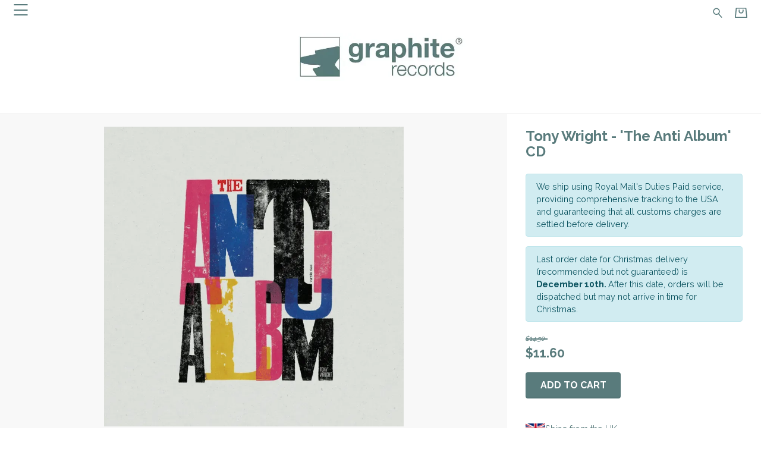

--- FILE ---
content_type: text/html; charset=utf-8
request_url: https://graphiterecords.omerch.com/products/tony-wright-the-anti-album-cd
body_size: 17609
content:
<!doctype html>
<html lang="en">
  <head>
    <meta charset="utf-8">
<meta content="width=device-width, initial-scale=1, shrink-to-fit=no" name="viewport">

<title>Tony Wright - 'The Anti Album' CD - Graphite Records</title>

<link rel="preconnect" href="https://fonts.gstatic.com/">
<link rel="preconnect" href="https://cdnjs.cloudflare.com/">
<link rel="preconnect" href="https://musicglue-images-prod.global.ssl.fastly.net/">

<link rel="stylesheet" href="https://cdnjs.cloudflare.com/ajax/libs/twitter-bootstrap/4.5.3/css/bootstrap-reboot.min.css" integrity="sha512-YmRhY1UctqTkuyEizDjgJcnn0Knu5tdpv09KUI003L5tjfn2YGxhujqXEFE7fqFgRlqU/jeTI+K7fFurBnRAhg==" crossorigin="anonymous" />
<link rel="stylesheet" href="https://cdnjs.cloudflare.com/ajax/libs/twitter-bootstrap/4.5.3/css/bootstrap-grid.min.css" integrity="sha512-QTQigm89ZvHzwoJ/NgJPghQPegLIwnXuOXWEdAjjOvpE9uaBGeI05+auj0RjYVr86gtMaBJRKi8hWZVsrVe/Ug==" crossorigin="anonymous" />

<script src="https://cdnjs.cloudflare.com/ajax/libs/jquery/3.5.1/jquery.min.js" integrity="sha512-bLT0Qm9VnAYZDflyKcBaQ2gg0hSYNQrJ8RilYldYQ1FxQYoCLtUjuuRuZo+fjqhx/qtq/1itJ0C2ejDxltZVFg==" crossorigin="anonymous" referrerpolicy="no-referrer"></script>
<script type="module">
  import * as Turbo from 'https://cdn.skypack.dev/pin/@hotwired/turbo@v7.3.0-44BiCcz1UaBhgMf1MCRj/mode=imports,min/optimized/@hotwired/turbo.js';
</script>
<script src="https://cdnjs.cloudflare.com/ajax/libs/jquery-zoom/1.7.21/jquery.zoom.min.js" integrity="sha512-m5kAjE5cCBN5pwlVFi4ABsZgnLuKPEx0fOnzaH5v64Zi3wKnhesNUYq4yKmHQyTa3gmkR6YeSKW1S+siMvgWtQ==" crossorigin="anonymous" referrerpolicy="no-referrer"></script>
<script src="https://musicglue-wwwassets.global.ssl.fastly.net/venndr/blaze-slick.min.js" crossorigin="anonymous" referrerpolicy="no-referrer"></script>

<script type="text/javascript">
  function isTouchDevice() {
    return (
      "ontouchstart" in window ||
      window.DocumentTouch && document instanceof window.DocumentTouch ||
      navigator.maxTouchPoints > 0 ||
      window.navigator.msMaxTouchPoints > 0
    );
  }
</script>

<script type="text/javascript">
  var scrollPosition = 0,
      focusedValue = '';

  // NOTE: Turbo seems to only run document.ready functions in the <head>
  // once on the initial page load, and then not again when navigating around.
  // This is different from document.ready calls inline in the body (e.g. in
  // product/default.liquid) which run on every page load. To specify behaviour
  // in the <head> that should run on each page, use the turbo:render hook,
  // however be warned that I suspect hooks will run multiple times per page load
  // due to the cache: https://turbo.hotwired.dev/reference/events

  $(function(){
    /* AUTOSUBMITTERS */
    $(document).on("change", "form.auto-submit select, form.auto-submit input", function(evt) {
      focusedValue = evt.target.getAttribute('value');
      $(evt.target).closest("form").trigger("submit");
    });

    /* TURBO GET FORMS */
    $(document).on("submit", "form[method=GET]", function(evt) {
      evt.preventDefault();
      evt.stopImmediatePropagation();
      url = this.action + $(this).serialize();
      Turbo.visit(url);
      return false;
    });

    /* BUNDLE MODAL */
    $(document).on("click touch", "[data-toggle='modal']", function(evt) {
      evt.preventDefault();
      evt.stopImmediatePropagation();
      $($(evt.currentTarget).data("target")).toggleClass("show");
      $(document.body).toggleClass("modal-open");
    });

    $(document).on("click touch", "[data-dismiss='modal']", function(evt) {
      evt.preventDefault();
      evt.stopImmediatePropagation();
      $(evt.currentTarget).closest(".modal").toggleClass("show");
      $(document.body).toggleClass("modal-open");
    });

    $(document).ready(() => {
      basketEmptyCheck();

      if(focusedValue) {
        $('[value="'+focusedValue+'"]').focus();
        focusedValue = '';
      };

      $("[data-turbo-scroll]").each((_, evt) => {
        $(evt).on("click", () => {
          scrollPosition = document.scrollingElement.scrollTop;
        });
        $(evt).on("submit", () => {
          scrollPosition = document.scrollingElement.scrollTop;
        });
      });
    });

    function basketEmptyCheck() {
      if ($('.basket-block__count-number').text().trim() == "0") {
        $(".basket-block__count").addClass("--empty");
      } else {
        $(".basket-block__count").removeClass("--empty");
      };
    }

    $(document).on("turbo:render", () => {
      basketEmptyCheck();

      if (scrollPosition >= 2 ) {
        // We wait 1 second before scrolling to try and give any images time to load.
        // TODO: better solution.
        setTimeout(() => document.scrollingElement.scrollTo(0, scrollPosition), 1000);
      };
    });

    /* QUICK BASKET ADD */
    $(document).on("submit", "form[data-method='pop-basket']", function(evt) {
      const serializedData = $(this).serializeArray();
      const formData = new FormData(this);
      window.Venndr.forms.filters.formData(formData);

      if (window.matchMedia("(min-width: 750px)").matches) {
        var formURL = $(this).attr("action"),
          button = $(this).find(':submit'),
          basketCountEl = ".basket-block__count",
          basketEmptyClass = "--empty",
          basketLoadingClass = "--loading",
          basketUpdatedClass = "--updated";

        $.ajax({
          url: formURL,
          type: "POST",
          credentials: "same-origin",
          data: formData,
          processData: false,
          contentType: false,
          beforeSend: function(xhr) {
            $(button).focus().addClass("active").prop('disabled', true);
            $(basketCountEl).removeClass(basketUpdatedClass).removeClass(basketEmptyClass);
            $(basketCountEl).addClass(basketLoadingClass);
          },
          success: function(result, status, xhr) {
            let basketCount = $(result).find(basketCountEl),
              basketContent = $(result).find(".basket-block--full .basket-block__container"),
              basketPop = ".pop-basket";

            window.location.hash = "";
            $(basketPop).html(basketContent).removeClass("pop-basket--hidden");
            $(basketCountEl).removeClass(basketLoadingClass);
            $(basketCountEl).replaceWith(basketCount);
          },
          error: function(xhr, status, error) {
            console.log(error);
          },
          complete: function(xhr, status) {
            $(button).blur().removeClass("active").prop('disabled', false);
            $(basketCountEl).addClass(basketUpdatedClass);
            basketEmptyCheck();
            window.location.hash = "Basket";
          }
        });

        evt.preventDefault();
      };

      if (typeof dataLayer !== 'undefined') {
        dataLayer.push({
          event: 'addToCart',
          ecommerce: {
            currencyCode: 'USD',
            add: {
              products: [
                {
                  id: serializedData.find(x => ["product_id", "bundle_id"].includes(x.name)).value,
                  quantity: serializedData.find(x => x.name == "quantity").value,
                  name: $('.product-block__title, .bundle-block__title').text().trim(),
                  price: (parseFloat($('.price__value').text().replace(/[^0-9\.]/g, "")) || undefined)
                }
              ],
            },
          },
        });
      }
    });

    $(document).on("click touch", function(evt) {
      if ($(evt.target).closest(".pop-basket").length > 0) {
        return
      } else if (!$(".pop-basket").hasClass("pop-basket--hidden")) {
        $(".pop-basket").addClass("pop-basket--hidden")
      };
    });
  });
</script>

  <meta name="csrf-token" content="BgJgCQJcOXocRg05Bh4YDmVaAzkDAFw2GMMMznV2yq8_w-wd7mBHFv4O">
<script>
  !function (venndr) {
    function tokenNotPresent() {
      throw new Error("CSRF token not present");
    }

    const token = document.querySelector(`meta[name="csrf-token"]`);
    const valueOrGetter = token == null ? { get: tokenNotPresent } : { value: token.getAttribute("content") };
    const descriptor = Object.assign({
      configurable: false,
      writable: false,
    }, valueOrGetter);

    Object.defineProperty(venndr, "csrf_token", descriptor);
  }(window.Venndr || (window.Venndr = {}));
</script>


<script>
!function (venndr) {
  const value = Object.freeze({
    value: Object.freeze({
      analytics: true,
      marketing: true,
    }),
  });

  const descriptor = Object.assign({
    configurable: false,
    writable: false,
  }, value);

  Object.defineProperty(venndr, "consent", descriptor);
}(window.Venndr || (window.Venndr = {}));
</script>


  <script src="https://cdn.usefathom.com/script.js" data-site="KFOTXSNV" defer></script>


  <link rel="canonical" href="https://graphiterecords.omerch.com/products/tony-wright-the-anti-album-cd">


<link rel="stylesheet" href="https://enterprise-ecommerce-store-assets.global.ssl.fastly.net/venndr/universal.css?v=2">


    <link rel="stylesheet" href="/__styles/dc1cda1a9cea1941643c534d4337529c4a0349dcba7ddff660d588125ad92d42/style.css">

  <style>
@import url('https://fonts.googleapis.com/css?family=Raleway:400,700,400italic,700italic&display=swap');

@import url('https://fonts.googleapis.com/css?family=Raleway:400,700,400italic,700italic&display=swap');
:root{
--brand-logo-placeholder-display: none;
--brand-logo-display: block;
--banner-display: none;
--text-size: 0.9rem;
--footer-text-color: #597b7c;
--logo-height: 100%;
--heading-size: 1.2rem;
--heading-font: 'Raleway';
--header-text-color: #597b7c;
--header-text-size: 0.9rem;
--header-height: 12rem;
--header-bg-color: #ffffff;
--header-accent-color: #597b7c;
--text-color: #597b7c;
--font-family: 'Raleway';
--bg-color: #ffffff;
--accent-color: #597b7c;
--footer-bg-color: #f8f8f8;
--footer-accent-color: #597b7c;
--card-text: #597b7c;
--card-bg: #F8F8F8;
--card-accent: #597b7c;
--brand-logo: url('https://enterprise-ecommerce-store-images.freetls.fastly.net/resize?u=aHR0cHM6Ly9lY29tbWVyY2UtcHVibGljLWFzc2V0cy5zdG9yYWdlLmdvb2dsZWFwaXMuY29tL2NlMDJiOGE2LWQ0ODYtNDZjMS1hYTU0LTFjNWE5MGQ5MDdjMC8yMDIzLzQvMjUvMTYvNDIvM2NjODFjMjQtYzVjMS00ZDRiLTgyNmEtOGMzNmQ1MzQ2ZTE2&width=500&v=1');
--banner-image: url('');
--banner-height: 20vw;
}

/* HEADER */

.header {
  border-bottom: ;
}

.header--center-logo .header__content {
  align-items: flex-start;
}

.header__logo {
  align-self: center
}

.header--center-logo .header__logo-link {
  display: flex;
  justify-content: center;
  align-items: center;
}

.header--center-logo .header__logo-image {
  height: 5rem;
  max-width: 360px;
  position: relative;
}

.header__return-link {
  font-weight: 500!important;
  text-transform: uppercase;
}

/* SIDEBAR */

.navigation--expand-left .navigation__link {
  text-transform: uppercase!important;
  font-size: 1rem;
}

.sidebar .menu-block__link {
  text-transform: uppercase!important;
  color: var(--text-color);
  font-weight: normal!important;
}

.sidebar .menu-block__link:hover {
  color: var(--accent-color);
}

.sidebar .menu-block--vertical .menu-block__link--secondary {
  font-weight: normal!important;
}

.sidebar .menu-block__link.menu-block__link--active {
  font-weight: bold!important;
}


/* SIGN UP BUTTON */

.text-block .card {
  padding-top: 0!important;
}

.text-block__container {
  display: flex;
  justify-content: center;
  padding: 0 0 2rem!important;
}

.text-block__container a {
  --button-text-color: var(--bg-color);
  --button-hover-text: var(--bg-color);
  --button-background-color: var(--accent-color);
  --button-hover-background: var(--accent-color);
  --button-border: 1px solid var(--input-shadow-color);
  --button-border-radius: var(--input-border-radius);
  --button-shadow: inset 0px -2px 0px var(--input-shadow-color);
  --button-active-shadow: inset 0px 2px 0px var(--input-shadow-color);
  -webkit-appearance: none;
  -moz-appearance: none;
  appearance: none;
  border-radius: var(--button-border-radius);
  font-size: 16px;
  font-size: clamp(16px, 1em, 20.8px);
  padding: 10px 20px;
  line-height: 1.3;
  display: inline-block;
  margin: 0;
  background: var(--button-background-color);
  border: var(--button-border);
  box-shadow: var(--button-shadow);
  text-transform: uppercase;
  font-weight: 700;
  color: var(--button-text-color);
  text-decoration: none;
  display: inline-block;
  min-height: 42.8px;
  min-height: clamp(42.8px,2.5em,2.5rem);
  height: auto;
  text-align: center;
  transition-duration: .2s;
  transition-timing-function: ease-out;
  transition-property: color,background,border;
}

.text-block__container a:hover,
.text-block__container a:focus {
  color: var(--button-hover-text);
  background: var(--text-color);
  border: var(--button-border);
  text-decoration: none;
  cursor: pointer;
}

.text-block .card {
  background: #FFFFFF;
}

/* INTERNATIONAL BANNER */
[data-homepage="true"] .text-block:first-of-type .card,
[data-homepage="true"] .text-block:first-of-type .card a {
  all: unset;
}

[data-homepage="true"] .text-block:first-of-type {
 background-color: var(--accent-color);
 display: flex;
 align-items: center;
 padding: 0!important;
 margin: 0!important;
}

[data-homepage="true"] .text-block:first-of-type .text-block__container {
  padding: 0 1rem!important;
  margin: 0 auto!important;
  max-width: 1440px!important;
}

[data-homepage="true"] .text-block:first-of-type .card {
  padding: 0!important;
  display: flex;
  align-items: center;
}

[data-homepage="true"] .text-block:first-of-type p {
  margin: 1rem 0!important;
  color: var(--header-bg-color);
  text-align: center;
}

[data-homepage="true"] .text-block:first-of-type .card a {
  text-decoration: underline;
  cursor: pointer;
}
  </style>

<script>
  !function (venndr) {
    const token = document.querySelector(`meta[name="csrf-token"]`)?.getAttribute("content");

    const setMarketingIdentity = (identifier) => fetch("/viewer/marketing_identity", {
      method: "POST",
      credentials: "same-origin",
      headers: {
        "Content-Type": "application/json",
        Accept: "application/json",
        "x-csrf-token": token,
      },
      body: JSON.stringify({ marketingIdentity: identifier }),
    })

    Object.defineProperty(venndr, "setMarketingIdentity", {
      value: setMarketingIdentity,
      writable: false,
      configurable: false,
    });
  }(window.Venndr || (window.Venndr = {}));

  !function (venndr) {
    const amendFormData = (formData) => {
      const extraFulfilmentDetails = {};

      formData.forEach((value, key) => {
        if (key.includes("extra_fulfilment_details")) {
          const field = key.replace(/^extra_fulfilment_details\[(.+)\]$/, '$1');
          extraFulfilmentDetails[field] = value;
        }
      })

      if (Object.keys(extraFulfilmentDetails).length > 0) {
        const {recipient_name, recipient_email, delivery_date, message} = extraFulfilmentDetails;

        const summary = [
          `Recipient: ${recipient_name ? `${recipient_name} / ` : ""}${recipient_email}.`
        ];

        if (delivery_date) summary.push(`Deliver on ${delivery_date}.`);
        if (message) summary.push(`Message:\n${message}`);

        const encodedData = btoa(JSON.stringify(extraFulfilmentDetails));
        const plainTextSummary = summary.join('\n');
        const payload = btoa(JSON.stringify({ encodedData, plainTextSummary }));
        formData.set('extra_fulfilment_details', payload);
      }
    }

    Object.defineProperty(venndr, "forms", {
      value: Object.freeze({ filters: Object.freeze({ formData: amendFormData }) }),
      writable: false,
      configurable: false,
    });

    const setup = () => {
      document.addEventListener('formdata', (e) => amendFormData(e.formData), { capture: true });
    }

    document.addEventListener('DOMContentLoaded', setup, { once: true });
  }(window.Venndr || (window.Venndr = {}));
</script>
      <!-- Google Tag Manager -->
      <!-- Consent -->
      <script>
        window.dataLayer = window.dataLayer || [];
        function gtag(){dataLayer.push(arguments);}
        gtag('consent', 'update', {
          'ad_storage': Venndr.consent.marketing ? 'granted' : 'denied',
          'ad_user_data': Venndr.consent.marketing ? 'granted' : 'denied',
          'ad_personalization': Venndr.consent.marketing ? 'granted' : 'denied',
          'analytics_storage': Venndr.consent.analytics ? 'granted' : 'denied',
          'personalization_storage': Venndr.consent.marketing ? 'granted' : 'denied',
          'functionality_storage': 'denied',
          'security_storage': 'denied',
        });
      </script>
      <!-- Init -->
      <script>(function(w,d,s,l,i){w[l]=w[l]||[];w[l].push({'gtm.start':
      new Date().getTime(),event:'gtm.js'});var f=d.getElementsByTagName(s)[0],
      j=d.createElement(s),dl=l!='dataLayer'?'&l='+l:'';j.async=true;j.src=
      'https://www.googletagmanager.com/gtm.js?id='+i+dl;f.parentNode.insertBefore(j,f);
      })(window,document,'script','dataLayer','GTM-MT5V7S5H');</script>
      <!-- End Google Tag Manager -->
        <meta property="og:type" content="website" />
    <meta property="og:site_name" content="Graphite Records" />

    <meta property="og:url" content="https://graphiterecords.omerch.com/products/tony-wright-the-anti-album-cd" />
    <meta property="twitter:url" content="https://graphiterecords.omerch.com/products/tony-wright-the-anti-album-cd" />
          <!-- no matching case for title -->
              <!-- no matching case for description -->
      </head>

  <body class="layout layout--center-banner-sidebar-widgets" data-types="product" data-homepage="false" data-handle="products/:handle" data-id="c3fe9604-4910-4812-a7fb-ee1d8b80a316">      <!-- Google Tag Manager (noscript) -->
      <noscript><iframe src="https://www.googletagmanager.com/ns.html?id=GTM-MT5V7S5H"
      height="0" width="0" style="display:none;visibility:hidden"></iframe></noscript>
      <!-- End Google Tag Manager (noscript) -->
    
    

<header class="header header--center-logo"> 
  <a class="header__skip-to-content" href="#main">Skip to main content</a>
  <div class="container-fluid">
    <div class="header__content d-flex flex-row align-content-center">
      <div class="header__left">
        
        <div class="header__menu ">
          
            <div class="header__block">
              <div class="menu-block menu-block--side-collapse">
  
    <nav class="navigation navigation--expand-left "  role="navigation" aria-label="Main mobile navigation">
  <div class="navigation__items">
    
      <span class="navigation__item">
        <a 
          class="navigation__link navigation__link--primary " 
          href="/shop" 
          
          aria-label="Shop - All"
        >
          Shop - All
        </a>
        
      </span>
    
      <span class="navigation__item">
        <a 
          class="navigation__link navigation__link--primary " 
          href="/artists" 
          
          aria-label="Artists"
        >
          Artists
        </a>
        
          <span class="navigation__sub-menu">
            
              <a 
                class="navigation__link navigation__link--secondary 
                " 
                 href="/collections/amoral" 
                 
                aria-label="Artists"
              >
                Amoral
              </a>
            
              <a 
                class="navigation__link navigation__link--secondary 
                " 
                 href="/collections/dave-mc-pherson" 
                 
                aria-label="Artists"
              >
                Dave McPherson
              </a>
            
              <a 
                class="navigation__link navigation__link--secondary 
                " 
                 href="/collections/for-the-imperium" 
                 
                aria-label="Artists"
              >
                For The Imperium
              </a>
            
              <a 
                class="navigation__link navigation__link--secondary 
                " 
                 href="/collections/ferocious-dog" 
                 
                aria-label="Artists"
              >
                Ferocious Dog
              </a>
            
              <a 
                class="navigation__link navigation__link--secondary 
                " 
                 href="/collections/in-me" 
                 
                aria-label="Artists"
              >
                InMe
              </a>
            
              <a 
                class="navigation__link navigation__link--secondary 
                " 
                 href="/collections/lost-alone" 
                 
                aria-label="Artists"
              >
                LostAlone
              </a>
            
              <a 
                class="navigation__link navigation__link--secondary 
                " 
                 href="/collections/mojo-fury" 
                 
                aria-label="Artists"
              >
                Mojo Fury
              </a>
            
              <a 
                class="navigation__link navigation__link--secondary 
                " 
                 href="/collections/your-favorite-enemies" 
                 
                aria-label="Artists"
              >
                Your Favorite Enemies
              </a>
            
              <a 
                class="navigation__link navigation__link--secondary 
                " 
                 href="/collections/ginger-wildheart" 
                 
                aria-label="Artists"
              >
                Ginger Wildheart
              </a>
            
              <a 
                class="navigation__link navigation__link--secondary 
                " 
                 href="/collections/the-wildhearts" 
                 
                aria-label="Artists"
              >
                The Wildhearts
              </a>
            
              <a 
                class="navigation__link navigation__link--secondary 
                " 
                 href="/collections/ross-jennings" 
                 
                aria-label="Artists"
              >
                Ross Jennings
              </a>
            
              <a 
                class="navigation__link navigation__link--secondary 
                " 
                 href="/collections/tony-wright" 
                 
                aria-label="Artists"
              >
                Tony Wright
              </a>
            
              <a 
                class="navigation__link navigation__link--secondary 
                " 
                 href="/collections/venomous-concept" 
                 
                aria-label="Artists"
              >
                Venomous Concept
              </a>
            
          </span>
        
      </span>
    
      <span class="navigation__item">
        <a 
          class="navigation__link navigation__link--primary " 
          href="/shipping-sizing" 
          
          aria-label="Shipping, Sizing & Currencies"
        >
          Shipping, Sizing & Currencies
        </a>
        
      </span>
    
      <span class="navigation__item">
        <a 
          class="navigation__link navigation__link--primary " 
          href="https://www.omerch.com/artist-stores" 
          target="_blank"
          aria-label="Omerch Bands (opens in a new tab)"
        >
          Omerch Bands
        </a>
        
      </span>
    
  </div>
  <a class="navigation__close" aria-label="Close Navigation" href="#"></a>

  <script type="text/javascript">
    $(function(){
      $(document).on("click touch", ".navigation__close", function(evt) {
        evt.preventDefault();
        evt.stopImmediatePropagation();
        $(evt.target).closest(".menu-block").removeClass("menu-block--expanded");
        $("body").toggleClass("--menu-expanded");
      });
    });
  </script>
</nav>
    <a class="burger burger--no-text menu-block__burger"  aria-label="Toggle Navigation" href="#" role="button" tabindex="0" data-turbo="false" >
  <span class="burger__meat"></span>
</a>

  

  <script type="text/javascript">
    $(document).on("click touch", ".menu-block__burger", function(evt) {
      evt.preventDefault();
      evt.stopImmediatePropagation();
      $(evt.target).closest(".menu-block").toggleClass("menu-block--expanded");
      $("body").toggleClass("--menu-expanded");
    });
  </script>
</div>

            </div>
          
        </div>
      </div>

      <div class="header__logo d-flex">
        <a class="header__logo-link" href="/" title="Graphite Records" aria-label="Home - Graphite Records">
          <div class="header__logo-image header__logo-image--overlapable" role="img" aria-label="Graphite Records logo"></div>
          <h1 class="visually-hidden">Graphite Records - Tony Wright - 'The Anti Album' CD</h1>
        </a>
      </div>

      <div class="header__right">
        
          <div class="header__block">
            <div class="search-block search-block--icon">
  <a class="search-block__link" href="/search" aria-label="Search for products">
    <svg role="img" aria-labelledby="search-icon-title" class="icon" focusable="false" viewBox="0 0 40.4 41.7">
      <title id="search-icon-title">Search</title>
      <circle class="icon__line" cx="15.3" cy="15.3" r="12.3"/>
      <line class="icon__line" x1="23.5" y1="24.4" x2="37" y2="39.3"/>
    </svg>
  </a>
</div>


          </div>
        
          <div class="header__block">
            <div class="basket-block basket-block--icon">
	<a class="basket-block__link" href="/basket" aria-label="Basket">
		<span class="basket-block__symbol">
			<svg xmlns="http://www.w3.org/2000/svg" overflow="visible" viewBox="0 0 49.91 41.71" class="icon" role="img" aria-labelledby="basket-icon-title">
				<title id="basket-icon-title">Basket Icon</title>
				<path class="icon__line" d="M5.87 1.81L2.1 39.74h45.71l-3.9-37.93H5.87z"/>
				<path class="icon__line" d="M32.77 9.36v4.52S32.54 21.7 25 21.7s-7.82-7.82-7.82-7.82V9.36"/>
			</svg>
		</span>

		<span class="basket-block__count">
			<span class="basket-block__loading spinner-border" aria-live="polite"></span>
			<span class="basket-block__count-number" aria-live="polite" data-turbo-permanent>
				0
			</span>
		</span>
	</a>

	<div id="Basket" class="pop-basket pop-basket--hidden" aria-live="assertive" aria-atomic="true">
  <!--Popout basket not yet loaded-->
</div>
</div>

          </div>
        
      </div>
    </div>
  </div>

  
</header>


    <div class="banner" role="presentation"></div>

    <main class="main main--sidebar-left" id="main">
  <div class="container-fluid">
    <div class="row">
      
      
      <div class="flex-grow-1 col px-0">
        
          <script>
  // Due to this document.ready not being inside <head>, Turbo will
  // run it each time this liquid file is rendered. (This is perceived
  // behaviour, no documentations to back this up.) For more info see
  // head.liquid.
  $(document).ready(() => {
    if (typeof dataLayer !== 'undefined') {
      dataLayer.push({
        event: 'viewProductDetail',
        ecommerce: {
          currencyCode: 'USD',
          detail: {
            products: [
              {
                
                name: `Tony Wright - 'The Anti Album' CD`,
                id: 'dca810a7-3b90-4f17-9ec8-33b094a79ec7',
                price: (parseFloat('$11.60'.replace(/[^0-9\.]/g, "")) || undefined)
              }
            ],
          },
        },
      });
    }
  });
</script>

<section class="product-block" data-tags="tonywright, graphite, sale">
  <div class="product-block__container container-fluid">
    <div class="product-block__row row">
      <div class="product-block__images col-md-7 col-lg-8">
        

  
  

<div class="product-images">
  <div class="product-images__container" id="product-images_dca810a7-3b90-4f17-9ec8-33b094a79ec7">
    <div class="product-images__primary">
      <div class="product-images__slider">
        
          
            
              
            
            <div class="product-images__slide">
              








<img
  alt="The image features a typographic design titled &amp;quot;THE ANTI ALBUM.&amp;quot; The text is displayed in bold, colorful letters, incorporating a mixture of pink, blue, yellow, and black hues. The letters have a distressed texture, giving the design a vintage or artistic feel, set against a light gray background."
  title="Tony Wright - 'The Anti Album' CD"
  class="product-images__primary-image"
  loading="eager"
  sizes="(min-width: 768px) 50vw, calc(100vw - 2rem)"
  
    width="1200"
    srcset="
      
      https://enterprise-ecommerce-store-images.freetls.fastly.net/resize?u=aHR0cHM6Ly9lY29tbWVyY2UtcHVibGljLWFzc2V0cy5zdG9yYWdlLmdvb2dsZWFwaXMuY29tLzJlMTU2NzgxLTViNGYtNGM3NS1hNDM0LTUzNTE4MGExOGRiNi8yMDIzLzUvMjEvMTcvMjMvMWQ1MmEyNmMtNzk4Yi00YmExLTljZTUtNzliMDE5MjA3MTc4&mode=contain&width=600&v=1 600w,
    
      
      https://enterprise-ecommerce-store-images.freetls.fastly.net/resize?u=aHR0cHM6Ly9lY29tbWVyY2UtcHVibGljLWFzc2V0cy5zdG9yYWdlLmdvb2dsZWFwaXMuY29tLzJlMTU2NzgxLTViNGYtNGM3NS1hNDM0LTUzNTE4MGExOGRiNi8yMDIzLzUvMjEvMTcvMjMvMWQ1MmEyNmMtNzk4Yi00YmExLTljZTUtNzliMDE5MjA3MTc4&mode=contain&width=800&v=1 800w,
    
      
      https://enterprise-ecommerce-store-images.freetls.fastly.net/resize?u=aHR0cHM6Ly9lY29tbWVyY2UtcHVibGljLWFzc2V0cy5zdG9yYWdlLmdvb2dsZWFwaXMuY29tLzJlMTU2NzgxLTViNGYtNGM3NS1hNDM0LTUzNTE4MGExOGRiNi8yMDIzLzUvMjEvMTcvMjMvMWQ1MmEyNmMtNzk4Yi00YmExLTljZTUtNzliMDE5MjA3MTc4&mode=contain&width=1000&v=1 1000w,
    
      
      https://enterprise-ecommerce-store-images.freetls.fastly.net/resize?u=aHR0cHM6Ly9lY29tbWVyY2UtcHVibGljLWFzc2V0cy5zdG9yYWdlLmdvb2dsZWFwaXMuY29tLzJlMTU2NzgxLTViNGYtNGM3NS1hNDM0LTUzNTE4MGExOGRiNi8yMDIzLzUvMjEvMTcvMjMvMWQ1MmEyNmMtNzk4Yi00YmExLTljZTUtNzliMDE5MjA3MTc4&mode=contain&width=1200&v=1 1200w,
    
      
      https://enterprise-ecommerce-store-images.freetls.fastly.net/resize?u=aHR0cHM6Ly9lY29tbWVyY2UtcHVibGljLWFzc2V0cy5zdG9yYWdlLmdvb2dsZWFwaXMuY29tLzJlMTU2NzgxLTViNGYtNGM3NS1hNDM0LTUzNTE4MGExOGRiNi8yMDIzLzUvMjEvMTcvMjMvMWQ1MmEyNmMtNzk4Yi00YmExLTljZTUtNzliMDE5MjA3MTc4&mode=contain&width=1400&v=1 1400w,
    
      
      https://enterprise-ecommerce-store-images.freetls.fastly.net/resize?u=aHR0cHM6Ly9lY29tbWVyY2UtcHVibGljLWFzc2V0cy5zdG9yYWdlLmdvb2dsZWFwaXMuY29tLzJlMTU2NzgxLTViNGYtNGM3NS1hNDM0LTUzNTE4MGExOGRiNi8yMDIzLzUvMjEvMTcvMjMvMWQ1MmEyNmMtNzk4Yi00YmExLTljZTUtNzliMDE5MjA3MTc4&mode=contain&width=1600&v=1 1600w
    "
    src="https://enterprise-ecommerce-store-images.freetls.fastly.net/resize?u=aHR0cHM6Ly9lY29tbWVyY2UtcHVibGljLWFzc2V0cy5zdG9yYWdlLmdvb2dsZWFwaXMuY29tLzJlMTU2NzgxLTViNGYtNGM3NS1hNDM0LTUzNTE4MGExOGRiNi8yMDIzLzUvMjEvMTcvMjMvMWQ1MmEyNmMtNzk4Yi00YmExLTljZTUtNzliMDE5MjA3MTc4&mode=contain&width=1200&v=1"
  
  data-original="https://enterprise-ecommerce-store-images.freetls.fastly.net/resize?u=aHR0cHM6Ly9lY29tbWVyY2UtcHVibGljLWFzc2V0cy5zdG9yYWdlLmdvb2dsZWFwaXMuY29tLzJlMTU2NzgxLTViNGYtNGM3NS1hNDM0LTUzNTE4MGExOGRiNi8yMDIzLzUvMjEvMTcvMjMvMWQ1MmEyNmMtNzk4Yi00YmExLTljZTUtNzliMDE5MjA3MTc4&mode=contain&width=2000&v=1"
/>

            </div>
          
        
      </div>
    </div>
    
  </div>

  <script type="text/javascript">
    var container = $("#product-images_dca810a7-3b90-4f17-9ec8-33b094a79ec7"),
      slider = container.find(".product-images__slider"),
      thumbnailClass = "product-images__thumbnail",
      currentClass = "product-images__thumbnail--current",
      zoomer = container.find(".product-images__slide"),
      zoomedClass = "product-images__slide--zoomed",
      zoomableClass = "product-images__slide--zoomable",
      isMultiImage = 1 > 1;

    $(function(){
      initZoom();

      if (isMultiImage) {
        setCurrent(0);

        var firstImage = container.find(".product-images__primary-image").first();
        var firstImageNode = firstImage.get(0);
        var hasImageDimensions = new Promise(res => {
          function maybeReady(ev) {
            // resolve after height dimension is non-zero
            if (firstImageNode.getAttribute("height") != null || firstImageNode.naturalHeight > 0) {
              res();
              firstImage.off("load progress", maybeReady);
              return;
            }

            // load events on images aren't 100% reliable, so we supplement with a timer
            setTimeout(maybeReady, 150);
          }

          firstImage.on("load progress", maybeReady);

          maybeReady();
        });

        hasImageDimensions.then(() => {
          slider.not(".slick-initialized").slick({
            infinite: true,
            dots: true,
            arrows: false,
            adaptiveHeight: true
          });
        });
      }
    });

    if (isMultiImage) {
      slider.on("beforeChange", function() {
        killZoom();
      });

      slider.on("afterChange", function(event, slick, currentSlide, nextSlide) {
        currentIndex = $(slick.$slides.get(currentSlide)).data("slick-index");
        initZoom();
        setCurrent(currentIndex);
      });

      $("." + thumbnailClass).on("click touch", function() {
        currentIndex = $(this).index();
        slider.slick("slickGoTo", currentIndex);
        setCurrent(currentIndex);
      });

      function killZoom() {
        zoomer.trigger("zoom.destroy");
        zoomer.removeClass(zoomedClass);
        zoomer.removeClass(zoomableClass);
      };

      function setCurrent(currentIndex) {
        nthNum = currentIndex + 1;
        $("." + thumbnailClass).removeClass(currentClass);
        $("." + thumbnailClass+":nth-of-type("+ nthNum +")").addClass(currentClass);
      }
    };

    function initZoom() {
      if (!isTouchDevice()) {
        zoomer.zoom({
          on: "click",
          magnify: 1.2,
          url: $(this).find("img").data("original"),
          onZoomIn: function() {
            $(this).addClass(zoomedClass);
            if (isMultiImage) {
              slider.slick("slickSetOption", "draggable", false);
              slider.slick("slickSetOption", "swipe", false);
              slider.slick("slickSetOption", "touchMove", false);
            };
          },
          onZoomOut: function() {
            $(this).removeClass(zoomedClass);
            if (isMultiImage) {
              slider.slick("slickSetOption", "draggable", true);
              slider.slick("slickSetOption", "swipe", true);
              slider.slick("slickSetOption", "touchMove", true);
            };
          }
        });
        zoomer.addClass(zoomableClass);
      };
    };
  </script>
</div>

      </div>

      <div class="product-block__details col">
        <div class="product-block__inner">
          <h1 class="product-block__title">Tony Wright - 'The Anti Album' CD</h1>

          <div class="product-block__summary">
            
          </div>

          

          
            <div class="alert alert-info" role="alert">
              We ship using Royal Mail's Duties Paid service, providing comprehensive tracking to the USA and guaranteeing that all customs charges are settled before delivery.
            </div>
          

          







  
      <div class="alert alert-info" role="alert">
        Last order date for Christmas delivery (recommended but not guaranteed) is
        <strong>
          
            December 10th.
          
        </strong>
        After this date, orders will be dispatched but may not arrive in time for Christmas.
      </div>

    



          
            <div class="product-options product-options--none">
  <form action="/basket/change" class="product-options__form" method="POST" data-method="pop-basket">
    <input name="_csrf_token" type="hidden" value="KQFyBylzOg06XHgcPVk3DGtTdAR2BgkxhN_CQAUE_kMzLjXf9d5u3paH">
    <input type="hidden" name="product_id" value="dca810a7-3b90-4f17-9ec8-33b094a79ec7"/>
    <input name="quantity" type="hidden" value="1"/>
    <input type="hidden" name="variant_id" value="f9a3d9e6-b740-4107-b4c4-a153292c37b8"/>

    <div class="product-options__buy">
      
  <div class="price price--discounted">
    <s class="price__original">$14.50</s>
    <b class="price__value price__value--discounted">$11.60</b>
  </div>



      <div class="product-customer-group-pricing">
  
    
    
    
  
</div>


      

      <button  class="btn product-options__buy-button" type="submit">
        Add to cart
      </button>

      
    </div>
  </form>
</div>
          

          
            <div class="shipping-from">
  
    <span class="shipping-from__flag uk"></span>
    Ships from the UK
  
</div>

          

          <div class="product-block__description">
            <p>Track Listing:
<br />01. Sleep
<br />02. Nothing to write home about
<br />03. Get it Wrong
<br />04. Buried you Deeper
<br />05. Dreaming I'm in Love
<br />06. All in Our Heads
<br />07. Heaven
<br />08. Hearts and Minds
<br />09. Cannonball
<br />10. Gamble Drink and Smoke</p>

          </div>
        </div>
      </div>
    </div>
  </div>
</section>

        
      </div>
    </div>
  </div>
</main>

    

    <footer class="footer">
  <div class="container-fluid">
    <div class="row justify-content-between align-items-center">
      <div class="col-md-auto ">
        <div class="footer__content py-2">
          <div class="footer__navigation d-inline-block">
            
              <div class="menu-block menu-block--inline">
  
    <nav class="navigation navigation--no-sub "  role="navigation" aria-label="Footer navigation">
  <div class="navigation__items">
    
      <span class="navigation__item">
        <a 
          class="navigation__link navigation__link--primary " 
          href="https://policies.venndr.cloud/5c39dbfa-adb6-4c05-ae46-963531c9384f/2025/3/13/terms-and-conditions" 
           
          aria-label="Terms and conditions" 
          data-turbo="false"
        >
          Terms and conditions
        </a>
      </span>
    
      <span class="navigation__item">
        <a 
          class="navigation__link navigation__link--primary " 
          href="#cookie-settings" 
           
          aria-label="Cookie settings" 
          data-turbo="false"
        >
          Cookie settings
        </a>
      </span>
    
      <span class="navigation__item">
        <a 
          class="navigation__link navigation__link--primary " 
          href="https://www.musicglue.com/customer-support" 
          target="_blank" 
          aria-label="Contact (Music Glue Customer Support) (opens in a new tab)" 
          
        >
          Contact (Music Glue Customer Support)
        </a>
      </span>
    
  </div>
</nav>

  
</div>

            
          </div>
        </div>
      </div>

      <div class="col-md-auto ">
        <small class="footer__copyright p-3">&copy;2025 - Graphite Records</small>
      </div>
    </div>

    <div class="row justify-content-between align-items-end">
      <div class="col-md-auto ">
        <div class="footer__locales p-2">
          <section class="locales">
  <div class="locales__container">
    <div class="locales__country d-inline-block">
      <form action="/viewer/settings" class="auto-submit" method="POST" aria-label="Country selection dropdown">
        <input name="_csrf_token" type="hidden" value="KQFyBylzOg06XHgcPVk3DGtTdAR2BgkxhN_CQAUE_kMzLjXf9d5u3paH">
        <input name="redirect" type="hidden" value=""/>
        <label id="country-label" class="visually-hidden">Your country</label>
        <p id="country-description" class="visually-hidden">Selecting a country will automatically update your settings and cause a page reload</p>
        <select id="country-select" name="country" aria-labelledby="country-label" aria-describedby="country-description">
          
            <option value="AF" >Afghanistan</option>
          
            <option value="AL" >Albania</option>
          
            <option value="DZ" >Algeria</option>
          
            <option value="AS" >American Samoa</option>
          
            <option value="AD" >Andorra</option>
          
            <option value="AO" >Angola</option>
          
            <option value="AI" >Anguilla</option>
          
            <option value="AQ" >Antarctica</option>
          
            <option value="AG" >Antigua and Barbuda</option>
          
            <option value="AR" >Argentina</option>
          
            <option value="AM" >Armenia</option>
          
            <option value="AW" >Aruba</option>
          
            <option value="AU" >Australia</option>
          
            <option value="AT" >Austria</option>
          
            <option value="AZ" >Azerbaijan</option>
          
            <option value="BS" >Bahamas</option>
          
            <option value="BH" >Bahrain</option>
          
            <option value="BD" >Bangladesh</option>
          
            <option value="BB" >Barbados</option>
          
            <option value="BY" >Belarus</option>
          
            <option value="BE" >Belgium</option>
          
            <option value="BZ" >Belize</option>
          
            <option value="BJ" >Benin</option>
          
            <option value="BM" >Bermuda</option>
          
            <option value="BT" >Bhutan</option>
          
            <option value="BO" >Bolivia</option>
          
            <option value="BQ" >Bonaire, Sint Eustatius and Saba</option>
          
            <option value="BA" >Bosnia and Herzegovina</option>
          
            <option value="BW" >Botswana</option>
          
            <option value="BR" >Brazil</option>
          
            <option value="IO" >British Indian Ocean Territory</option>
          
            <option value="BN" >Brunei Darussalam</option>
          
            <option value="BG" >Bulgaria</option>
          
            <option value="BF" >Burkina Faso</option>
          
            <option value="BI" >Burundi</option>
          
            <option value="CV" >Cabo Verde</option>
          
            <option value="KH" >Cambodia</option>
          
            <option value="CM" >Cameroon</option>
          
            <option value="CA" >Canada</option>
          
            <option value="KY" >Cayman Islands</option>
          
            <option value="CF" >Central African Republic</option>
          
            <option value="TD" >Chad</option>
          
            <option value="CL" >Chile</option>
          
            <option value="CN" >China</option>
          
            <option value="CX" >Christmas Island</option>
          
            <option value="CC" >Cocos (Keeling) Islands</option>
          
            <option value="CO" >Colombia</option>
          
            <option value="KM" >Comoros</option>
          
            <option value="CG" >Congo</option>
          
            <option value="CD" >Congo, The Democratic Republic of the</option>
          
            <option value="CK" >Cook Islands</option>
          
            <option value="CR" >Costa Rica</option>
          
            <option value="HR" >Croatia</option>
          
            <option value="CU" >Cuba</option>
          
            <option value="CW" >Curaçao</option>
          
            <option value="CY" >Cyprus</option>
          
            <option value="CZ" >Czechia</option>
          
            <option value="CI" >Côte d'Ivoire</option>
          
            <option value="DK" >Denmark</option>
          
            <option value="DJ" >Djibouti</option>
          
            <option value="DM" >Dominica</option>
          
            <option value="DO" >Dominican Republic</option>
          
            <option value="EC" >Ecuador</option>
          
            <option value="EG" >Egypt</option>
          
            <option value="SV" >El Salvador</option>
          
            <option value="GQ" >Equatorial Guinea</option>
          
            <option value="ER" >Eritrea</option>
          
            <option value="EE" >Estonia</option>
          
            <option value="SZ" >Eswatini</option>
          
            <option value="ET" >Ethiopia</option>
          
            <option value="FK" >Falkland Islands (Malvinas)</option>
          
            <option value="FO" >Faroe Islands</option>
          
            <option value="FJ" >Fiji</option>
          
            <option value="FI" >Finland</option>
          
            <option value="FR" >France</option>
          
            <option value="GF" >French Guiana</option>
          
            <option value="PF" >French Polynesia</option>
          
            <option value="TF" >French Southern Territories</option>
          
            <option value="GA" >Gabon</option>
          
            <option value="GM" >Gambia</option>
          
            <option value="GE" >Georgia</option>
          
            <option value="DE" >Germany</option>
          
            <option value="GH" >Ghana</option>
          
            <option value="GI" >Gibraltar</option>
          
            <option value="GR" >Greece</option>
          
            <option value="GL" >Greenland</option>
          
            <option value="GD" >Grenada</option>
          
            <option value="GP" >Guadeloupe</option>
          
            <option value="GU" >Guam</option>
          
            <option value="GT" >Guatemala</option>
          
            <option value="GG" >Guernsey</option>
          
            <option value="GN" >Guinea</option>
          
            <option value="GW" >Guinea-Bissau</option>
          
            <option value="GY" >Guyana</option>
          
            <option value="HT" >Haiti</option>
          
            <option value="VA" >Holy See (Vatican City State)</option>
          
            <option value="HN" >Honduras</option>
          
            <option value="HK" >Hong Kong</option>
          
            <option value="HU" >Hungary</option>
          
            <option value="IS" >Iceland</option>
          
            <option value="IN" >India</option>
          
            <option value="ID" >Indonesia</option>
          
            <option value="IR" >Iran</option>
          
            <option value="IQ" >Iraq</option>
          
            <option value="IE" >Ireland</option>
          
            <option value="IM" >Isle of Man</option>
          
            <option value="IL" >Israel</option>
          
            <option value="IT" >Italy</option>
          
            <option value="JM" >Jamaica</option>
          
            <option value="JP" >Japan</option>
          
            <option value="JE" >Jersey</option>
          
            <option value="JO" >Jordan</option>
          
            <option value="KZ" >Kazakhstan</option>
          
            <option value="KE" >Kenya</option>
          
            <option value="KI" >Kiribati</option>
          
            <option value="KP" >North Korea</option>
          
            <option value="KR" >South Korea</option>
          
            <option value="KW" >Kuwait</option>
          
            <option value="KG" >Kyrgyzstan</option>
          
            <option value="LA" >Lao People's Democratic Republic</option>
          
            <option value="LV" >Latvia</option>
          
            <option value="LB" >Lebanon</option>
          
            <option value="LS" >Lesotho</option>
          
            <option value="LR" >Liberia</option>
          
            <option value="LY" >Libya</option>
          
            <option value="LI" >Liechtenstein</option>
          
            <option value="LT" >Lithuania</option>
          
            <option value="LU" >Luxembourg</option>
          
            <option value="MO" >Macao</option>
          
            <option value="MG" >Madagascar</option>
          
            <option value="MW" >Malawi</option>
          
            <option value="MY" >Malaysia</option>
          
            <option value="MV" >Maldives</option>
          
            <option value="ML" >Mali</option>
          
            <option value="MT" >Malta</option>
          
            <option value="MH" >Marshall Islands</option>
          
            <option value="MQ" >Martinique</option>
          
            <option value="MR" >Mauritania</option>
          
            <option value="MU" >Mauritius</option>
          
            <option value="YT" >Mayotte</option>
          
            <option value="MX" >Mexico</option>
          
            <option value="FM" >Micronesia, Federated States of</option>
          
            <option value="MD" >Moldova</option>
          
            <option value="MC" >Monaco</option>
          
            <option value="MN" >Mongolia</option>
          
            <option value="ME" >Montenegro</option>
          
            <option value="MS" >Montserrat</option>
          
            <option value="MA" >Morocco</option>
          
            <option value="MZ" >Mozambique</option>
          
            <option value="MM" >Myanmar</option>
          
            <option value="NA" >Namibia</option>
          
            <option value="NR" >Nauru</option>
          
            <option value="NP" >Nepal</option>
          
            <option value="NL" >Netherlands</option>
          
            <option value="NC" >New Caledonia</option>
          
            <option value="NZ" >New Zealand</option>
          
            <option value="NI" >Nicaragua</option>
          
            <option value="NE" >Niger</option>
          
            <option value="NG" >Nigeria</option>
          
            <option value="NU" >Niue</option>
          
            <option value="NF" >Norfolk Island</option>
          
            <option value="MK" >North Macedonia</option>
          
            <option value="MP" >Northern Mariana Islands</option>
          
            <option value="NO" >Norway</option>
          
            <option value="OM" >Oman</option>
          
            <option value="PK" >Pakistan</option>
          
            <option value="PW" >Palau</option>
          
            <option value="PS" >Palestine, State of</option>
          
            <option value="PA" >Panama</option>
          
            <option value="PG" >Papua New Guinea</option>
          
            <option value="PY" >Paraguay</option>
          
            <option value="PE" >Peru</option>
          
            <option value="PH" >Philippines</option>
          
            <option value="PN" >Pitcairn</option>
          
            <option value="PL" >Poland</option>
          
            <option value="PT" >Portugal</option>
          
            <option value="PR" >Puerto Rico</option>
          
            <option value="QA" >Qatar</option>
          
            <option value="RO" >Romania</option>
          
            <option value="RU" >Russian Federation</option>
          
            <option value="RW" >Rwanda</option>
          
            <option value="RE" >Réunion</option>
          
            <option value="BL" >Saint Barthélemy</option>
          
            <option value="SH" >Saint Helena, Ascension and Tristan da Cunha</option>
          
            <option value="KN" >Saint Kitts and Nevis</option>
          
            <option value="LC" >Saint Lucia</option>
          
            <option value="MF" >Saint Martin (French part)</option>
          
            <option value="PM" >Saint Pierre and Miquelon</option>
          
            <option value="VC" >Saint Vincent and the Grenadines</option>
          
            <option value="WS" >Samoa</option>
          
            <option value="SM" >San Marino</option>
          
            <option value="ST" >Sao Tome and Principe</option>
          
            <option value="SA" >Saudi Arabia</option>
          
            <option value="SN" >Senegal</option>
          
            <option value="RS" >Serbia</option>
          
            <option value="SC" >Seychelles</option>
          
            <option value="SL" >Sierra Leone</option>
          
            <option value="SG" >Singapore</option>
          
            <option value="SX" >Sint Maarten (Dutch part)</option>
          
            <option value="SK" >Slovakia</option>
          
            <option value="SI" >Slovenia</option>
          
            <option value="SB" >Solomon Islands</option>
          
            <option value="SO" >Somalia</option>
          
            <option value="ZA" >South Africa</option>
          
            <option value="GS" >South Georgia and the South Sandwich Islands</option>
          
            <option value="SS" >South Sudan</option>
          
            <option value="ES" >Spain</option>
          
            <option value="LK" >Sri Lanka</option>
          
            <option value="SD" >Sudan</option>
          
            <option value="SR" >Suriname</option>
          
            <option value="SJ" >Svalbard and Jan Mayen</option>
          
            <option value="SE" >Sweden</option>
          
            <option value="CH" >Switzerland</option>
          
            <option value="SY" >Syrian Arab Republic</option>
          
            <option value="TW" >Taiwan</option>
          
            <option value="TJ" >Tajikistan</option>
          
            <option value="TZ" >Tanzania</option>
          
            <option value="TH" >Thailand</option>
          
            <option value="TL" >Timor-Leste</option>
          
            <option value="TG" >Togo</option>
          
            <option value="TK" >Tokelau</option>
          
            <option value="TO" >Tonga</option>
          
            <option value="TT" >Trinidad and Tobago</option>
          
            <option value="TN" >Tunisia</option>
          
            <option value="TM" >Turkmenistan</option>
          
            <option value="TC" >Turks and Caicos Islands</option>
          
            <option value="TV" >Tuvalu</option>
          
            <option value="TR" >Türkiye</option>
          
            <option value="UG" >Uganda</option>
          
            <option value="UA" >Ukraine</option>
          
            <option value="AE" >United Arab Emirates</option>
          
            <option value="GB" >United Kingdom</option>
          
            <option value="UM" >United States Minor Outlying Islands</option>
          
            <option value="US"  selected >United States</option>
          
            <option value="UY" >Uruguay</option>
          
            <option value="UZ" >Uzbekistan</option>
          
            <option value="VU" >Vanuatu</option>
          
            <option value="VE" >Venezuela</option>
          
            <option value="VN" >Vietnam</option>
          
            <option value="VG" >Virgin Islands, British</option>
          
            <option value="VI" >Virgin Islands, U.S.</option>
          
            <option value="WF" >Wallis and Futuna</option>
          
            <option value="EH" >Western Sahara</option>
          
            <option value="YE" >Yemen</option>
          
            <option value="ZM" >Zambia</option>
          
            <option value="ZW" >Zimbabwe</option>
          
            <option value="AX" >Åland Islands</option>
          
        </select>
      </form>
    </div>

    
      <div class="locales__currency d-inline-block">
        <form action="/viewer/settings" class="auto-submit" method="POST" aria-label="Currency selection dropdown">
          <input name="_csrf_token" type="hidden" value="KQFyBylzOg06XHgcPVk3DGtTdAR2BgkxhN_CQAUE_kMzLjXf9d5u3paH">
          <input type="hidden" name="redirect" value="">
          <label id="currency-label" class="visually-hidden">Your currency</label>
          <p id="currency-description" class="visually-hidden">Selecting a currency will automatically update your settings and cause a page reload</p>
          <select id="currency-select" name="currency" aria-labelledby="currency-label" aria-describedby="currency-description">
            
              <option value="GBP" >GBP</option>
            
              <option value="AUD" >AUD</option>
            
              <option value="CAD" >CAD</option>
            
              <option value="CNY" >CNY</option>
            
              <option value="CZK" >CZK</option>
            
              <option value="DKK" >DKK</option>
            
              <option value="EUR" >EUR</option>
            
              <option value="HKD" >HKD</option>
            
              <option value="ILS" >ILS</option>
            
              <option value="MXN" >MXN</option>
            
              <option value="TWD" >TWD</option>
            
              <option value="NZD" >NZD</option>
            
              <option value="NOK" >NOK</option>
            
              <option value="PHP" >PHP</option>
            
              <option value="PLN" >PLN</option>
            
              <option value="SGD" >SGD</option>
            
              <option value="SEK" >SEK</option>
            
              <option value="CHF" >CHF</option>
            
              <option value="THB" >THB</option>
            
              <option value="USD"  selected >USD</option>
            
          </select>
        </form>
      </div>
    

    
  </div>
</section>

        </div>
      </div>

      <div class="col-md-auto">
        <div class="footer__credits p-2">
          

          
            <a class="footer__credit" href="https://www.omerch.com/" target="_blank" rel="noopener" title="OMerch" aria-label="Go to the Omerch website (opens in a new tab)">
              <svg class="footer__logo footer__logo--svg" role="img" aria-hidden="true" xmlns="http://www.w3.org/2000/svg" viewBox="0 0 574 574"><g transform="translate(0.000000,400.000000) scale(0.100000,-0.100000)" fill="#000000" stroke="none">
                <title>Omerch Logo</title>
                <path d="M0 2000 l0 -2000 2000 0 2000 0 0 2000 0 2000 -2000 0 -2000 0 0
                -2000z m2300 1511 c357 -71 636 -273 784 -569 99 -196 137 -475 101 -727 -92
                -642 -607 -1065 -1255 -1032 -63 3 -151 13 -196 22 -493 94 -837 486 -896
                1020 -50 460 176 923 567 1158 118 70 290 127 445 146 107 14 338 4 450 -18z
                m590 -2678 c29 -5 30 -8 30 -56 0 -49 -14 -57 -22 -12 -9 54 -173 76 -238 33
                -18 -13 -42 -35 -52 -49 -25 -33 -35 -133 -18 -183 16 -50 66 -105 115 -127
                79 -36 188 -17 201 37 10 39 17 20 9 -25 -6 -37 -10 -42 -48 -52 -51 -14 -151
                -6 -204 16 -119 50 -168 191 -107 313 52 105 162 140 334 105z m-2413 -175
                l91 -183 15 35 c8 19 48 103 87 185 85 177 80 180 105 -70 18 -177 28 -210 67
                -218 13 -2 -4 -5 -37 -6 l-61 -1 -2 48 c-2 55 -23 276 -26 279 -1 2 -35 -68
                -75 -155 -40 -86 -77 -161 -82 -166 -5 -6 -41 58 -87 153 -91 187 -86 188 -98
                -21 -6 -118 -6 -126 12 -131 10 -3 -8 -5 -41 -5 -42 -1 -54 2 -39 8 18 7 23
                22 33 117 28 262 35 313 40 313 4 0 47 -82 98 -182z m955 145 c-4 -32 -6 -35
                -13 -16 -6 16 -19 23 -59 28 -30 4 -56 3 -61 -2 -6 -6 -9 -45 -7 -89 l3 -79
                32 -3 c18 -2 48 1 68 7 31 8 36 8 31 -5 -3 -9 -6 -28 -7 -42 0 -26 -1 -26 -9
                -4 -8 19 -17 22 -65 22 l-55 0 0 -84 c0 -101 10 -116 75 -116 42 0 75 18 75
                42 0 6 3 9 6 5 3 -3 3 -19 -1 -36 l-7 -31 -116 0 c-84 1 -112 3 -99 11 15 9
                17 30 17 210 0 198 0 200 -22 209 -16 6 15 9 97 9 l121 1 -4 -37z m600 27 c80
                -23 101 -100 48 -183 -16 -26 -30 -50 -30 -53 0 -9 95 -126 123 -153 14 -13
                41 -27 59 -31 32 -8 31 -8 -14 -9 -69 -1 -89 12 -159 105 -60 79 -66 84 -101
                84 l-38 0 0 -77 c0 -85 5 -98 35 -106 11 -2 -14 -5 -55 -5 -54 -1 -69 2 -52 8
                22 9 22 11 22 210 0 199 0 201 -22 210 -33 13 137 13 184 0z m1374 -3 c-13
                -10 -17 -29 -19 -92 l-2 -80 125 0 125 0 0 80 c0 75 -1 80 -25 92 -22 11 -17
                13 50 12 55 0 69 -3 52 -9 -22 -10 -22 -10 -20 -212 l3 -202 25 -7 c15 -4 -4
                -7 -50 -7 -41 0 -68 2 -60 5 26 10 30 26 30 126 l0 97 -130 0 -130 0 1 -57 c0
                -32 4 -80 7 -108 6 -41 11 -50 32 -56 16 -4 -3 -7 -49 -8 -67 -1 -73 0 -55 13
                17 13 19 30 23 185 3 192 0 218 -32 231 -16 6 -4 9 47 9 59 1 67 -1 52 -12z"/>
                <path d="M1905 3429 c-217 -16 -394 -97 -532 -243 -164 -172 -239 -377 -250
                -682 -19 -522 186 -929 564 -1118 115 -57 200 -77 353 -83 115 -4 148 -2 225
                16 338 81 552 334 626 741 9 47 14 147 13 270 0 213 -17 323 -70 472 -101 281
                -295 488 -537 576 -135 49 -237 62 -392 51z"/>
                <path d="M1928 814 c-5 -4 -8 -51 -8 -105 l0 -97 32 -4 c46 -7 81 5 96 33 19
                36 10 125 -15 150 -21 21 -92 37 -105 23z"/>
                </g></svg>
            </a>
          
        </div>
      </div>
    </div>
  </div>
</footer>


    

  
<aside
  class="platform-modal"
  id="cookie-settings"
  role="alertdialog"
  aria-labelledby="cookie-settings-title"
  tabindex="-1"
>
  <a aria-label="Close" class="platform-modal__backdrop" data-turbolinks="false" data-turbo="false" href="#"></a>
  <div class="platform-modal__dialog" role="document">
    <div class="platform-modal__content">
      <form action="/viewer/settings" method="POST">
        <div class="platform-modal__header">
          <h2 id="cookie-settings-title" class="platform-modal__title">Cookie Settings</h2>
          <a aria-label="Close" class="platform-modal__close" data-turbolinks="false" data-turbo="false" href="#">
            <span aria-hidden="true">&times;</span>
          </a>
        </div>

        <div class="platform-modal__body">
          <p>
Strictly necessary cookies are used to operate this site. By clicking "Accept All Cookies" you
              agree to the storing of further first- and third-party cookies to analyse site usage and assist in
              our marketing efforts. You can choose to allow specific cookies via "Cookie Settings". For more
              information see the <a target="_blank" rel="noopener" href="https://www.musicglue.com/policies">privacy policy</a>.
          </p>

          <h3 class="platform-modal__cookie-title">Strictly Necessary Cookies</h3>
          <p>
Essential functionality of this site including location/language/currency preferences and the
              basket is provided by the cookie &quot;_basket&quot;.
          </p>
          <div class="platform-modal__checkbox">
            <input checked class="platform-modal__checkbox-input" disabled id="necessary" type="checkbox">
            <label class="platform-modal__checkbox-label" for="necessary">Required</label>
          </div>

          <input name="_csrf_token" type="hidden" value="FgpeAxZhGD8IWgQFOmAGMxhoOFx0AAogWEsGnSwwmm1cKSiYJ_y-1vbY">

          <input name="cookies[unset]" type="hidden" value="0">

          <h3 class="platform-modal__cookie-title">Analytics Cookies</h3>
          <p>
When enabled, cookies may be stored in your browser to track information such as how you got to this site, the pages you visit, how long you spend on each page and what you click on while you&#39;re visiting these sites.
          </p>
          <div class="platform-modal__checkbox">
            <input
 checked 
              class="platform-modal__checkbox-input"
              id="analytics"
              name="cookies[analytics]"
              type="checkbox"
              value="1"
            />
            <label class="platform-modal__checkbox-label" for="analytics">Allow analytics cookies</label>
          </div>

          <h3 class="platform-modal__cookie-title">Marketing/Tracking Pixels and Tags</h3>
          <p>
When enabled, third-party marketing pixels and tags may be loaded on this site. These services can provide you with customised advertising based on your usage of this site. If you disable this setting you may still receive untargeted advertising.
          </p>
          <div class="platform-modal__checkbox">
            <input
 checked 
              class="platform-modal__checkbox-input"
              id="marketing"
              name="cookies[marketing]"
              type="checkbox"
              value="1"
            />
            <label class="platform-modal__checkbox-label" for="marketing">Allow marketing cookies</label>
          </div>
        </div>

        <div class="platform-modal__footer">
          <a class="platform-modal__close-link" data-turbolinks="false" data-turbo="false" href="#">
Close
          </a>
          <button class="platform-modal__save" data-turbolinks="false" data-turbo="false">
Save Settings
          </button>
        </div>
      </form>
    </div>
  </div>
</aside>
</body>
</html>
